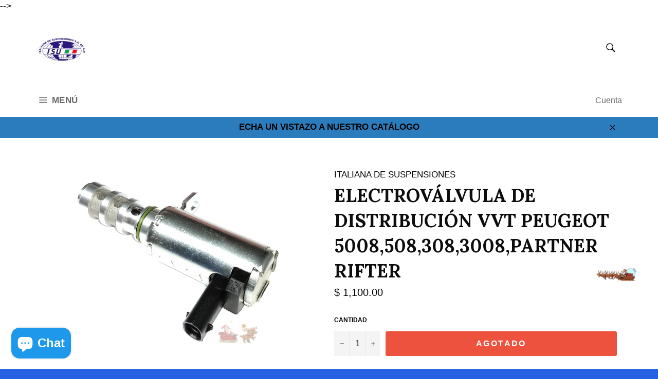

--- FILE ---
content_type: text/html; charset=utf-8
request_url: https://www.italianadesuspensiones.com/products/electrovalvula-de-distribucion-vvt-peugeot-5008-508-308-3008-partner-rifter
body_size: 17720
content:
<!doctype html>
<!--[if IE 9]> <html class="ie9 no-js" lang="es"> <![endif]-->
<!--[if (gt IE 9)|!(IE)]><!--> <html class="no-js" lang="es"> <!--<![endif]-->
<head>

  <meta charset="utf-8">
  <meta http-equiv="X-UA-Compatible" content="IE=edge,chrome=1">
  <meta name="viewport" content="width=device-width,initial-scale=1">
  <meta name="theme-color" content="#ffffff">

  
    <link rel="shortcut icon" href="//www.italianadesuspensiones.com/cdn/shop/files/309225-MLM25393729359_022017-C_32x32.png?v=1613673085" type="image/png">
  

  <link rel="canonical" href="https://www.italianadesuspensiones.com/products/electrovalvula-de-distribucion-vvt-peugeot-5008-508-308-3008-partner-rifter">
  <title>
  ELECTROVÁLVULA DE DISTRIBUCIÓN VVT PEUGEOT 5008,508,308,3008,PARTNER R &ndash; ITALIANA DE SUSPENSIONES
  </title>

  
    <meta name="description" content="Nº de artículo: YB91007 Tipo de válvula:Válvula de control Tipo de servicio:electrohidráulico Tensión [V]:12 Estado:Nuevo NÚMERO OEMCITROËN - DS - OPEL - PEUGEOT - VAUXHALL - OE-96 750 817 80OPEL - VAUXHALL - OE-3639832TOYOTA - OE-SU001-A9195 EQUIVALENTES AUTEX: 716109CSV ELECTRONIC PARTS: CVR3104ELTA AUTOMOTIVE: EE081">
  

  <!-- /snippets/social-meta-tags.liquid -->




<meta property="og:site_name" content="ITALIANA DE SUSPENSIONES">
<meta property="og:url" content="https://www.italianadesuspensiones.com/products/electrovalvula-de-distribucion-vvt-peugeot-5008-508-308-3008-partner-rifter">
<meta property="og:title" content="ELECTROVÁLVULA DE DISTRIBUCIÓN VVT PEUGEOT 5008,508,308,3008,PARTNER RIFTER">
<meta property="og:type" content="product">
<meta property="og:description" content="Nº de artículo: YB91007 Tipo de válvula:Válvula de control Tipo de servicio:electrohidráulico Tensión [V]:12 Estado:Nuevo NÚMERO OEMCITROËN - DS - OPEL - PEUGEOT - VAUXHALL - OE-96 750 817 80OPEL - VAUXHALL - OE-3639832TOYOTA - OE-SU001-A9195 EQUIVALENTES AUTEX: 716109CSV ELECTRONIC PARTS: CVR3104ELTA AUTOMOTIVE: EE081">

  <meta property="og:price:amount" content="1,100.00">
  <meta property="og:price:currency" content="MXN">

<meta property="og:image" content="http://www.italianadesuspensiones.com/cdn/shop/products/YB91007_1200x1200.jpg?v=1620274924">
<meta property="og:image:secure_url" content="https://www.italianadesuspensiones.com/cdn/shop/products/YB91007_1200x1200.jpg?v=1620274924">


<meta name="twitter:card" content="summary_large_image">
<meta name="twitter:title" content="ELECTROVÁLVULA DE DISTRIBUCIÓN VVT PEUGEOT 5008,508,308,3008,PARTNER RIFTER">
<meta name="twitter:description" content="Nº de artículo: YB91007 Tipo de válvula:Válvula de control Tipo de servicio:electrohidráulico Tensión [V]:12 Estado:Nuevo NÚMERO OEMCITROËN - DS - OPEL - PEUGEOT - VAUXHALL - OE-96 750 817 80OPEL - VAUXHALL - OE-3639832TOYOTA - OE-SU001-A9195 EQUIVALENTES AUTEX: 716109CSV ELECTRONIC PARTS: CVR3104ELTA AUTOMOTIVE: EE081">


  <script>
    document.documentElement.className = document.documentElement.className.replace('no-js', 'js');
  </script>

  <link href="//www.italianadesuspensiones.com/cdn/shop/t/2/assets/theme.scss.css?v=2979304751520233481740208235" rel="stylesheet" type="text/css" media="all" />
  

  
    
    
    <link href="//fonts.googleapis.com/css?family=Lora:400,700" rel="stylesheet" type="text/css" media="all" />
  


<!--
  <!--<script>
    window.theme = window.theme || {};

    theme.strings = {
      stockAvailable: "1 restantes",
      addToCart: ".",
      soldOut: "Agotado",
      unavailable: "No disponible",
      noStockAvailable: "El artículo no se pudo agregar al carrito porque no hay suficientes unidades disponibles.",
      willNotShipUntil: "Será enviado después [date]",
      willBeInStockAfter: "Estará disponible después [date]",
      totalCartDiscount: "Está ahorrando [savings]",
      addressError: "No se puede encontrar esa dirección",
      addressNoResults: "No results for that address",
      addressQueryLimit: "Se ha excedido el límite de uso de la API de Google . Considere la posibilidad de actualizar a un \u003ca href=\"https:\/\/developers.google.com\/maps\/premium\/usage-limits\"\u003ePlan Premium\u003c\/a\u003e.",
      authError: "Hubo un problema de autenticación con su cuenta de Google Maps API."
    };
</script>--!>
-->
  <!--[if (gt IE 9)|!(IE)]><!--><script src="//www.italianadesuspensiones.com/cdn/shop/t/2/assets/lazysizes.min.js?v=56045284683979784691524328031" async="async"></script><!--<![endif]-->
  <!--[if lte IE 9]><script src="//www.italianadesuspensiones.com/cdn/shop/t/2/assets/lazysizes.min.js?v=56045284683979784691524328031"></script><![endif]-->

  

  <!--[if (gt IE 9)|!(IE)]><!--><script src="//www.italianadesuspensiones.com/cdn/shop/t/2/assets/vendor.js?v=39418018684300761971524328032" defer="defer"></script><!--<![endif]-->
  <!--[if lt IE 9]><script src="//www.italianadesuspensiones.com/cdn/shop/t/2/assets/vendor.js?v=39418018684300761971524328032"></script><![endif]-->

  
    <script>
      window.theme = window.theme || {};
      theme.moneyFormat = "$ {{amount}}";
    </script>
  

  <!--[if (gt IE 9)|!(IE)]><!--><script src="//www.italianadesuspensiones.com/cdn/shop/t/2/assets/theme.js?v=31375712445608960711527169041" defer="defer"></script><!--<![endif]-->
  <!--[if lte IE 9]><script src="//www.italianadesuspensiones.com/cdn/shop/t/2/assets/theme.js?v=31375712445608960711527169041"></script><![endif]-->

  <script>window.performance && window.performance.mark && window.performance.mark('shopify.content_for_header.start');</script><meta name="google-site-verification" content="0eFzztcJDDh-oXkEmilC-EQnqaVBJ49Ht_bMxzOlvvk">
<meta name="facebook-domain-verification" content="2kvn2abcarwafpc13h3octr6l8agag">
<meta name="facebook-domain-verification" content="5n4pfza8z8dsupnfbz4e8dhxcncle6">
<meta id="shopify-digital-wallet" name="shopify-digital-wallet" content="/563314745/digital_wallets/dialog">
<link rel="alternate" type="application/json+oembed" href="https://www.italianadesuspensiones.com/products/electrovalvula-de-distribucion-vvt-peugeot-5008-508-308-3008-partner-rifter.oembed">
<script async="async" src="/checkouts/internal/preloads.js?locale=es-MX"></script>
<script id="shopify-features" type="application/json">{"accessToken":"62f65480fb5740228184be74b2be630a","betas":["rich-media-storefront-analytics"],"domain":"www.italianadesuspensiones.com","predictiveSearch":true,"shopId":563314745,"locale":"es"}</script>
<script>var Shopify = Shopify || {};
Shopify.shop = "italiana-de-suspensiones.myshopify.com";
Shopify.locale = "es";
Shopify.currency = {"active":"MXN","rate":"1.0"};
Shopify.country = "MX";
Shopify.theme = {"name":"Venture","id":14594146361,"schema_name":"Venture","schema_version":"4.3.1","theme_store_id":775,"role":"main"};
Shopify.theme.handle = "null";
Shopify.theme.style = {"id":null,"handle":null};
Shopify.cdnHost = "www.italianadesuspensiones.com/cdn";
Shopify.routes = Shopify.routes || {};
Shopify.routes.root = "/";</script>
<script type="module">!function(o){(o.Shopify=o.Shopify||{}).modules=!0}(window);</script>
<script>!function(o){function n(){var o=[];function n(){o.push(Array.prototype.slice.apply(arguments))}return n.q=o,n}var t=o.Shopify=o.Shopify||{};t.loadFeatures=n(),t.autoloadFeatures=n()}(window);</script>
<script id="shop-js-analytics" type="application/json">{"pageType":"product"}</script>
<script defer="defer" async type="module" src="//www.italianadesuspensiones.com/cdn/shopifycloud/shop-js/modules/v2/client.init-shop-cart-sync_DaR8I8JV.es.esm.js"></script>
<script defer="defer" async type="module" src="//www.italianadesuspensiones.com/cdn/shopifycloud/shop-js/modules/v2/chunk.common_CvUpgQgQ.esm.js"></script>
<script type="module">
  await import("//www.italianadesuspensiones.com/cdn/shopifycloud/shop-js/modules/v2/client.init-shop-cart-sync_DaR8I8JV.es.esm.js");
await import("//www.italianadesuspensiones.com/cdn/shopifycloud/shop-js/modules/v2/chunk.common_CvUpgQgQ.esm.js");

  window.Shopify.SignInWithShop?.initShopCartSync?.({"fedCMEnabled":true,"windoidEnabled":true});

</script>
<script>(function() {
  var isLoaded = false;
  function asyncLoad() {
    if (isLoaded) return;
    isLoaded = true;
    var urls = ["https:\/\/cdn.shopify.com\/s\/files\/1\/0683\/1371\/0892\/files\/splmn-shopify-prod-August-31.min.js?v=1693985059\u0026shop=italiana-de-suspensiones.myshopify.com","https:\/\/cdn.shopify.com\/s\/files\/1\/0033\/3538\/9233\/files\/pushdaddy_v75_test.js?shop=italiana-de-suspensiones.myshopify.com","https:\/\/cdn.shopify.com\/s\/files\/1\/0033\/3538\/9233\/files\/pushdaddy_a4.js?shop=italiana-de-suspensiones.myshopify.com","https:\/\/cdn.hextom.com\/js\/freeshippingbar.js?shop=italiana-de-suspensiones.myshopify.com","https:\/\/cdn.adscale.com\/static\/ecom_js\/italiana-de-suspensiones\/add_item_to_cart.js?ver=20251124\u0026shop=italiana-de-suspensiones.myshopify.com"];
    for (var i = 0; i < urls.length; i++) {
      var s = document.createElement('script');
      s.type = 'text/javascript';
      s.async = true;
      s.src = urls[i];
      var x = document.getElementsByTagName('script')[0];
      x.parentNode.insertBefore(s, x);
    }
  };
  if(window.attachEvent) {
    window.attachEvent('onload', asyncLoad);
  } else {
    window.addEventListener('load', asyncLoad, false);
  }
})();</script>
<script id="__st">var __st={"a":563314745,"offset":-21600,"reqid":"c650fa55-bcce-41b5-aa96-717d6cc4de71-1764001031","pageurl":"www.italianadesuspensiones.com\/products\/electrovalvula-de-distribucion-vvt-peugeot-5008-508-308-3008-partner-rifter","u":"59e015569813","p":"product","rtyp":"product","rid":6722860515484};</script>
<script>window.ShopifyPaypalV4VisibilityTracking = true;</script>
<script id="captcha-bootstrap">!function(){'use strict';const t='contact',e='account',n='new_comment',o=[[t,t],['blogs',n],['comments',n],[t,'customer']],c=[[e,'customer_login'],[e,'guest_login'],[e,'recover_customer_password'],[e,'create_customer']],r=t=>t.map((([t,e])=>`form[action*='/${t}']:not([data-nocaptcha='true']) input[name='form_type'][value='${e}']`)).join(','),a=t=>()=>t?[...document.querySelectorAll(t)].map((t=>t.form)):[];function s(){const t=[...o],e=r(t);return a(e)}const i='password',u='form_key',d=['recaptcha-v3-token','g-recaptcha-response','h-captcha-response',i],f=()=>{try{return window.sessionStorage}catch{return}},m='__shopify_v',_=t=>t.elements[u];function p(t,e,n=!1){try{const o=window.sessionStorage,c=JSON.parse(o.getItem(e)),{data:r}=function(t){const{data:e,action:n}=t;return t[m]||n?{data:e,action:n}:{data:t,action:n}}(c);for(const[e,n]of Object.entries(r))t.elements[e]&&(t.elements[e].value=n);n&&o.removeItem(e)}catch(o){console.error('form repopulation failed',{error:o})}}const l='form_type',E='cptcha';function T(t){t.dataset[E]=!0}const w=window,h=w.document,L='Shopify',v='ce_forms',y='captcha';let A=!1;((t,e)=>{const n=(g='f06e6c50-85a8-45c8-87d0-21a2b65856fe',I='https://cdn.shopify.com/shopifycloud/storefront-forms-hcaptcha/ce_storefront_forms_captcha_hcaptcha.v1.5.2.iife.js',D={infoText:'Protegido por hCaptcha',privacyText:'Privacidad',termsText:'Términos'},(t,e,n)=>{const o=w[L][v],c=o.bindForm;if(c)return c(t,g,e,D).then(n);var r;o.q.push([[t,g,e,D],n]),r=I,A||(h.body.append(Object.assign(h.createElement('script'),{id:'captcha-provider',async:!0,src:r})),A=!0)});var g,I,D;w[L]=w[L]||{},w[L][v]=w[L][v]||{},w[L][v].q=[],w[L][y]=w[L][y]||{},w[L][y].protect=function(t,e){n(t,void 0,e),T(t)},Object.freeze(w[L][y]),function(t,e,n,w,h,L){const[v,y,A,g]=function(t,e,n){const i=e?o:[],u=t?c:[],d=[...i,...u],f=r(d),m=r(i),_=r(d.filter((([t,e])=>n.includes(e))));return[a(f),a(m),a(_),s()]}(w,h,L),I=t=>{const e=t.target;return e instanceof HTMLFormElement?e:e&&e.form},D=t=>v().includes(t);t.addEventListener('submit',(t=>{const e=I(t);if(!e)return;const n=D(e)&&!e.dataset.hcaptchaBound&&!e.dataset.recaptchaBound,o=_(e),c=g().includes(e)&&(!o||!o.value);(n||c)&&t.preventDefault(),c&&!n&&(function(t){try{if(!f())return;!function(t){const e=f();if(!e)return;const n=_(t);if(!n)return;const o=n.value;o&&e.removeItem(o)}(t);const e=Array.from(Array(32),(()=>Math.random().toString(36)[2])).join('');!function(t,e){_(t)||t.append(Object.assign(document.createElement('input'),{type:'hidden',name:u})),t.elements[u].value=e}(t,e),function(t,e){const n=f();if(!n)return;const o=[...t.querySelectorAll(`input[type='${i}']`)].map((({name:t})=>t)),c=[...d,...o],r={};for(const[a,s]of new FormData(t).entries())c.includes(a)||(r[a]=s);n.setItem(e,JSON.stringify({[m]:1,action:t.action,data:r}))}(t,e)}catch(e){console.error('failed to persist form',e)}}(e),e.submit())}));const S=(t,e)=>{t&&!t.dataset[E]&&(n(t,e.some((e=>e===t))),T(t))};for(const o of['focusin','change'])t.addEventListener(o,(t=>{const e=I(t);D(e)&&S(e,y())}));const B=e.get('form_key'),M=e.get(l),P=B&&M;t.addEventListener('DOMContentLoaded',(()=>{const t=y();if(P)for(const e of t)e.elements[l].value===M&&p(e,B);[...new Set([...A(),...v().filter((t=>'true'===t.dataset.shopifyCaptcha))])].forEach((e=>S(e,t)))}))}(h,new URLSearchParams(w.location.search),n,t,e,['guest_login'])})(!0,!0)}();</script>
<script integrity="sha256-52AcMU7V7pcBOXWImdc/TAGTFKeNjmkeM1Pvks/DTgc=" data-source-attribution="shopify.loadfeatures" defer="defer" src="//www.italianadesuspensiones.com/cdn/shopifycloud/storefront/assets/storefront/load_feature-81c60534.js" crossorigin="anonymous"></script>
<script data-source-attribution="shopify.dynamic_checkout.dynamic.init">var Shopify=Shopify||{};Shopify.PaymentButton=Shopify.PaymentButton||{isStorefrontPortableWallets:!0,init:function(){window.Shopify.PaymentButton.init=function(){};var t=document.createElement("script");t.src="https://www.italianadesuspensiones.com/cdn/shopifycloud/portable-wallets/latest/portable-wallets.es.js",t.type="module",document.head.appendChild(t)}};
</script>
<script data-source-attribution="shopify.dynamic_checkout.buyer_consent">
  function portableWalletsHideBuyerConsent(e){var t=document.getElementById("shopify-buyer-consent"),n=document.getElementById("shopify-subscription-policy-button");t&&n&&(t.classList.add("hidden"),t.setAttribute("aria-hidden","true"),n.removeEventListener("click",e))}function portableWalletsShowBuyerConsent(e){var t=document.getElementById("shopify-buyer-consent"),n=document.getElementById("shopify-subscription-policy-button");t&&n&&(t.classList.remove("hidden"),t.removeAttribute("aria-hidden"),n.addEventListener("click",e))}window.Shopify?.PaymentButton&&(window.Shopify.PaymentButton.hideBuyerConsent=portableWalletsHideBuyerConsent,window.Shopify.PaymentButton.showBuyerConsent=portableWalletsShowBuyerConsent);
</script>
<script data-source-attribution="shopify.dynamic_checkout.cart.bootstrap">document.addEventListener("DOMContentLoaded",(function(){function t(){return document.querySelector("shopify-accelerated-checkout-cart, shopify-accelerated-checkout")}if(t())Shopify.PaymentButton.init();else{new MutationObserver((function(e,n){t()&&(Shopify.PaymentButton.init(),n.disconnect())})).observe(document.body,{childList:!0,subtree:!0})}}));
</script>

<script>window.performance && window.performance.mark && window.performance.mark('shopify.content_for_header.end');</script>

	
<script src="https://cdn.shopify.com/extensions/7bc9bb47-adfa-4267-963e-cadee5096caf/inbox-1252/assets/inbox-chat-loader.js" type="text/javascript" defer="defer"></script>
<link href="https://monorail-edge.shopifysvc.com" rel="dns-prefetch">
<script>(function(){if ("sendBeacon" in navigator && "performance" in window) {try {var session_token_from_headers = performance.getEntriesByType('navigation')[0].serverTiming.find(x => x.name == '_s').description;} catch {var session_token_from_headers = undefined;}var session_cookie_matches = document.cookie.match(/_shopify_s=([^;]*)/);var session_token_from_cookie = session_cookie_matches && session_cookie_matches.length === 2 ? session_cookie_matches[1] : "";var session_token = session_token_from_headers || session_token_from_cookie || "";function handle_abandonment_event(e) {var entries = performance.getEntries().filter(function(entry) {return /monorail-edge.shopifysvc.com/.test(entry.name);});if (!window.abandonment_tracked && entries.length === 0) {window.abandonment_tracked = true;var currentMs = Date.now();var navigation_start = performance.timing.navigationStart;var payload = {shop_id: 563314745,url: window.location.href,navigation_start,duration: currentMs - navigation_start,session_token,page_type: "product"};window.navigator.sendBeacon("https://monorail-edge.shopifysvc.com/v1/produce", JSON.stringify({schema_id: "online_store_buyer_site_abandonment/1.1",payload: payload,metadata: {event_created_at_ms: currentMs,event_sent_at_ms: currentMs}}));}}window.addEventListener('pagehide', handle_abandonment_event);}}());</script>
<script id="web-pixels-manager-setup">(function e(e,d,r,n,o){if(void 0===o&&(o={}),!Boolean(null===(a=null===(i=window.Shopify)||void 0===i?void 0:i.analytics)||void 0===a?void 0:a.replayQueue)){var i,a;window.Shopify=window.Shopify||{};var t=window.Shopify;t.analytics=t.analytics||{};var s=t.analytics;s.replayQueue=[],s.publish=function(e,d,r){return s.replayQueue.push([e,d,r]),!0};try{self.performance.mark("wpm:start")}catch(e){}var l=function(){var e={modern:/Edge?\/(1{2}[4-9]|1[2-9]\d|[2-9]\d{2}|\d{4,})\.\d+(\.\d+|)|Firefox\/(1{2}[4-9]|1[2-9]\d|[2-9]\d{2}|\d{4,})\.\d+(\.\d+|)|Chrom(ium|e)\/(9{2}|\d{3,})\.\d+(\.\d+|)|(Maci|X1{2}).+ Version\/(15\.\d+|(1[6-9]|[2-9]\d|\d{3,})\.\d+)([,.]\d+|)( \(\w+\)|)( Mobile\/\w+|) Safari\/|Chrome.+OPR\/(9{2}|\d{3,})\.\d+\.\d+|(CPU[ +]OS|iPhone[ +]OS|CPU[ +]iPhone|CPU IPhone OS|CPU iPad OS)[ +]+(15[._]\d+|(1[6-9]|[2-9]\d|\d{3,})[._]\d+)([._]\d+|)|Android:?[ /-](13[3-9]|1[4-9]\d|[2-9]\d{2}|\d{4,})(\.\d+|)(\.\d+|)|Android.+Firefox\/(13[5-9]|1[4-9]\d|[2-9]\d{2}|\d{4,})\.\d+(\.\d+|)|Android.+Chrom(ium|e)\/(13[3-9]|1[4-9]\d|[2-9]\d{2}|\d{4,})\.\d+(\.\d+|)|SamsungBrowser\/([2-9]\d|\d{3,})\.\d+/,legacy:/Edge?\/(1[6-9]|[2-9]\d|\d{3,})\.\d+(\.\d+|)|Firefox\/(5[4-9]|[6-9]\d|\d{3,})\.\d+(\.\d+|)|Chrom(ium|e)\/(5[1-9]|[6-9]\d|\d{3,})\.\d+(\.\d+|)([\d.]+$|.*Safari\/(?![\d.]+ Edge\/[\d.]+$))|(Maci|X1{2}).+ Version\/(10\.\d+|(1[1-9]|[2-9]\d|\d{3,})\.\d+)([,.]\d+|)( \(\w+\)|)( Mobile\/\w+|) Safari\/|Chrome.+OPR\/(3[89]|[4-9]\d|\d{3,})\.\d+\.\d+|(CPU[ +]OS|iPhone[ +]OS|CPU[ +]iPhone|CPU IPhone OS|CPU iPad OS)[ +]+(10[._]\d+|(1[1-9]|[2-9]\d|\d{3,})[._]\d+)([._]\d+|)|Android:?[ /-](13[3-9]|1[4-9]\d|[2-9]\d{2}|\d{4,})(\.\d+|)(\.\d+|)|Mobile Safari.+OPR\/([89]\d|\d{3,})\.\d+\.\d+|Android.+Firefox\/(13[5-9]|1[4-9]\d|[2-9]\d{2}|\d{4,})\.\d+(\.\d+|)|Android.+Chrom(ium|e)\/(13[3-9]|1[4-9]\d|[2-9]\d{2}|\d{4,})\.\d+(\.\d+|)|Android.+(UC? ?Browser|UCWEB|U3)[ /]?(15\.([5-9]|\d{2,})|(1[6-9]|[2-9]\d|\d{3,})\.\d+)\.\d+|SamsungBrowser\/(5\.\d+|([6-9]|\d{2,})\.\d+)|Android.+MQ{2}Browser\/(14(\.(9|\d{2,})|)|(1[5-9]|[2-9]\d|\d{3,})(\.\d+|))(\.\d+|)|K[Aa][Ii]OS\/(3\.\d+|([4-9]|\d{2,})\.\d+)(\.\d+|)/},d=e.modern,r=e.legacy,n=navigator.userAgent;return n.match(d)?"modern":n.match(r)?"legacy":"unknown"}(),u="modern"===l?"modern":"legacy",c=(null!=n?n:{modern:"",legacy:""})[u],f=function(e){return[e.baseUrl,"/wpm","/b",e.hashVersion,"modern"===e.buildTarget?"m":"l",".js"].join("")}({baseUrl:d,hashVersion:r,buildTarget:u}),m=function(e){var d=e.version,r=e.bundleTarget,n=e.surface,o=e.pageUrl,i=e.monorailEndpoint;return{emit:function(e){var a=e.status,t=e.errorMsg,s=(new Date).getTime(),l=JSON.stringify({metadata:{event_sent_at_ms:s},events:[{schema_id:"web_pixels_manager_load/3.1",payload:{version:d,bundle_target:r,page_url:o,status:a,surface:n,error_msg:t},metadata:{event_created_at_ms:s}}]});if(!i)return console&&console.warn&&console.warn("[Web Pixels Manager] No Monorail endpoint provided, skipping logging."),!1;try{return self.navigator.sendBeacon.bind(self.navigator)(i,l)}catch(e){}var u=new XMLHttpRequest;try{return u.open("POST",i,!0),u.setRequestHeader("Content-Type","text/plain"),u.send(l),!0}catch(e){return console&&console.warn&&console.warn("[Web Pixels Manager] Got an unhandled error while logging to Monorail."),!1}}}}({version:r,bundleTarget:l,surface:e.surface,pageUrl:self.location.href,monorailEndpoint:e.monorailEndpoint});try{o.browserTarget=l,function(e){var d=e.src,r=e.async,n=void 0===r||r,o=e.onload,i=e.onerror,a=e.sri,t=e.scriptDataAttributes,s=void 0===t?{}:t,l=document.createElement("script"),u=document.querySelector("head"),c=document.querySelector("body");if(l.async=n,l.src=d,a&&(l.integrity=a,l.crossOrigin="anonymous"),s)for(var f in s)if(Object.prototype.hasOwnProperty.call(s,f))try{l.dataset[f]=s[f]}catch(e){}if(o&&l.addEventListener("load",o),i&&l.addEventListener("error",i),u)u.appendChild(l);else{if(!c)throw new Error("Did not find a head or body element to append the script");c.appendChild(l)}}({src:f,async:!0,onload:function(){if(!function(){var e,d;return Boolean(null===(d=null===(e=window.Shopify)||void 0===e?void 0:e.analytics)||void 0===d?void 0:d.initialized)}()){var d=window.webPixelsManager.init(e)||void 0;if(d){var r=window.Shopify.analytics;r.replayQueue.forEach((function(e){var r=e[0],n=e[1],o=e[2];d.publishCustomEvent(r,n,o)})),r.replayQueue=[],r.publish=d.publishCustomEvent,r.visitor=d.visitor,r.initialized=!0}}},onerror:function(){return m.emit({status:"failed",errorMsg:"".concat(f," has failed to load")})},sri:function(e){var d=/^sha384-[A-Za-z0-9+/=]+$/;return"string"==typeof e&&d.test(e)}(c)?c:"",scriptDataAttributes:o}),m.emit({status:"loading"})}catch(e){m.emit({status:"failed",errorMsg:(null==e?void 0:e.message)||"Unknown error"})}}})({shopId: 563314745,storefrontBaseUrl: "https://www.italianadesuspensiones.com",extensionsBaseUrl: "https://extensions.shopifycdn.com/cdn/shopifycloud/web-pixels-manager",monorailEndpoint: "https://monorail-edge.shopifysvc.com/unstable/produce_batch",surface: "storefront-renderer",enabledBetaFlags: ["2dca8a86"],webPixelsConfigList: [{"id":"1059062014","configuration":"{\"accountID\":\"AdScaleWepPixel\",\"adscaleShopHost\":\"italiana-de-suspensiones\"}","eventPayloadVersion":"v1","runtimeContext":"STRICT","scriptVersion":"bb7d4e376056952c1b8d587666f0fa80","type":"APP","apiClientId":1807201,"privacyPurposes":["ANALYTICS","MARKETING","SALE_OF_DATA"],"dataSharingAdjustments":{"protectedCustomerApprovalScopes":["read_customer_address","read_customer_email","read_customer_name","read_customer_personal_data","read_customer_phone"]}},{"id":"501907710","configuration":"{\"config\":\"{\\\"pixel_id\\\":\\\"GT-KDZR7PZ\\\",\\\"target_country\\\":\\\"MX\\\",\\\"gtag_events\\\":[{\\\"type\\\":\\\"purchase\\\",\\\"action_label\\\":\\\"MC-0F06Y7E3D4\\\"},{\\\"type\\\":\\\"page_view\\\",\\\"action_label\\\":\\\"MC-0F06Y7E3D4\\\"},{\\\"type\\\":\\\"view_item\\\",\\\"action_label\\\":\\\"MC-0F06Y7E3D4\\\"}],\\\"enable_monitoring_mode\\\":false}\"}","eventPayloadVersion":"v1","runtimeContext":"OPEN","scriptVersion":"b2a88bafab3e21179ed38636efcd8a93","type":"APP","apiClientId":1780363,"privacyPurposes":[],"dataSharingAdjustments":{"protectedCustomerApprovalScopes":["read_customer_address","read_customer_email","read_customer_name","read_customer_personal_data","read_customer_phone"]}},{"id":"144900350","configuration":"{\"pixel_id\":\"806657020715502\",\"pixel_type\":\"facebook_pixel\",\"metaapp_system_user_token\":\"-\"}","eventPayloadVersion":"v1","runtimeContext":"OPEN","scriptVersion":"ca16bc87fe92b6042fbaa3acc2fbdaa6","type":"APP","apiClientId":2329312,"privacyPurposes":["ANALYTICS","MARKETING","SALE_OF_DATA"],"dataSharingAdjustments":{"protectedCustomerApprovalScopes":["read_customer_address","read_customer_email","read_customer_name","read_customer_personal_data","read_customer_phone"]}},{"id":"shopify-app-pixel","configuration":"{}","eventPayloadVersion":"v1","runtimeContext":"STRICT","scriptVersion":"0450","apiClientId":"shopify-pixel","type":"APP","privacyPurposes":["ANALYTICS","MARKETING"]},{"id":"shopify-custom-pixel","eventPayloadVersion":"v1","runtimeContext":"LAX","scriptVersion":"0450","apiClientId":"shopify-pixel","type":"CUSTOM","privacyPurposes":["ANALYTICS","MARKETING"]}],isMerchantRequest: false,initData: {"shop":{"name":"ITALIANA DE SUSPENSIONES","paymentSettings":{"currencyCode":"MXN"},"myshopifyDomain":"italiana-de-suspensiones.myshopify.com","countryCode":"MX","storefrontUrl":"https:\/\/www.italianadesuspensiones.com"},"customer":null,"cart":null,"checkout":null,"productVariants":[{"price":{"amount":1100.0,"currencyCode":"MXN"},"product":{"title":"ELECTROVÁLVULA DE DISTRIBUCIÓN VVT PEUGEOT 5008,508,308,3008,PARTNER RIFTER","vendor":"ITALIANA DE SUSPENSIONES","id":"6722860515484","untranslatedTitle":"ELECTROVÁLVULA DE DISTRIBUCIÓN VVT PEUGEOT 5008,508,308,3008,PARTNER RIFTER","url":"\/products\/electrovalvula-de-distribucion-vvt-peugeot-5008-508-308-3008-partner-rifter","type":"Motor"},"id":"39842001617052","image":{"src":"\/\/www.italianadesuspensiones.com\/cdn\/shop\/products\/YB91007.jpg?v=1620274924"},"sku":"YB91007","title":"Default Title","untranslatedTitle":"Default Title"}],"purchasingCompany":null},},"https://www.italianadesuspensiones.com/cdn","ae1676cfwd2530674p4253c800m34e853cb",{"modern":"","legacy":""},{"shopId":"563314745","storefrontBaseUrl":"https:\/\/www.italianadesuspensiones.com","extensionBaseUrl":"https:\/\/extensions.shopifycdn.com\/cdn\/shopifycloud\/web-pixels-manager","surface":"storefront-renderer","enabledBetaFlags":"[\"2dca8a86\"]","isMerchantRequest":"false","hashVersion":"ae1676cfwd2530674p4253c800m34e853cb","publish":"custom","events":"[[\"page_viewed\",{}],[\"product_viewed\",{\"productVariant\":{\"price\":{\"amount\":1100.0,\"currencyCode\":\"MXN\"},\"product\":{\"title\":\"ELECTROVÁLVULA DE DISTRIBUCIÓN VVT PEUGEOT 5008,508,308,3008,PARTNER RIFTER\",\"vendor\":\"ITALIANA DE SUSPENSIONES\",\"id\":\"6722860515484\",\"untranslatedTitle\":\"ELECTROVÁLVULA DE DISTRIBUCIÓN VVT PEUGEOT 5008,508,308,3008,PARTNER RIFTER\",\"url\":\"\/products\/electrovalvula-de-distribucion-vvt-peugeot-5008-508-308-3008-partner-rifter\",\"type\":\"Motor\"},\"id\":\"39842001617052\",\"image\":{\"src\":\"\/\/www.italianadesuspensiones.com\/cdn\/shop\/products\/YB91007.jpg?v=1620274924\"},\"sku\":\"YB91007\",\"title\":\"Default Title\",\"untranslatedTitle\":\"Default Title\"}}]]"});</script><script>
  window.ShopifyAnalytics = window.ShopifyAnalytics || {};
  window.ShopifyAnalytics.meta = window.ShopifyAnalytics.meta || {};
  window.ShopifyAnalytics.meta.currency = 'MXN';
  var meta = {"product":{"id":6722860515484,"gid":"gid:\/\/shopify\/Product\/6722860515484","vendor":"ITALIANA DE SUSPENSIONES","type":"Motor","variants":[{"id":39842001617052,"price":110000,"name":"ELECTROVÁLVULA DE DISTRIBUCIÓN VVT PEUGEOT 5008,508,308,3008,PARTNER RIFTER","public_title":null,"sku":"YB91007"}],"remote":false},"page":{"pageType":"product","resourceType":"product","resourceId":6722860515484}};
  for (var attr in meta) {
    window.ShopifyAnalytics.meta[attr] = meta[attr];
  }
</script>
<script class="analytics">
  (function () {
    var customDocumentWrite = function(content) {
      var jquery = null;

      if (window.jQuery) {
        jquery = window.jQuery;
      } else if (window.Checkout && window.Checkout.$) {
        jquery = window.Checkout.$;
      }

      if (jquery) {
        jquery('body').append(content);
      }
    };

    var hasLoggedConversion = function(token) {
      if (token) {
        return document.cookie.indexOf('loggedConversion=' + token) !== -1;
      }
      return false;
    }

    var setCookieIfConversion = function(token) {
      if (token) {
        var twoMonthsFromNow = new Date(Date.now());
        twoMonthsFromNow.setMonth(twoMonthsFromNow.getMonth() + 2);

        document.cookie = 'loggedConversion=' + token + '; expires=' + twoMonthsFromNow;
      }
    }

    var trekkie = window.ShopifyAnalytics.lib = window.trekkie = window.trekkie || [];
    if (trekkie.integrations) {
      return;
    }
    trekkie.methods = [
      'identify',
      'page',
      'ready',
      'track',
      'trackForm',
      'trackLink'
    ];
    trekkie.factory = function(method) {
      return function() {
        var args = Array.prototype.slice.call(arguments);
        args.unshift(method);
        trekkie.push(args);
        return trekkie;
      };
    };
    for (var i = 0; i < trekkie.methods.length; i++) {
      var key = trekkie.methods[i];
      trekkie[key] = trekkie.factory(key);
    }
    trekkie.load = function(config) {
      trekkie.config = config || {};
      trekkie.config.initialDocumentCookie = document.cookie;
      var first = document.getElementsByTagName('script')[0];
      var script = document.createElement('script');
      script.type = 'text/javascript';
      script.onerror = function(e) {
        var scriptFallback = document.createElement('script');
        scriptFallback.type = 'text/javascript';
        scriptFallback.onerror = function(error) {
                var Monorail = {
      produce: function produce(monorailDomain, schemaId, payload) {
        var currentMs = new Date().getTime();
        var event = {
          schema_id: schemaId,
          payload: payload,
          metadata: {
            event_created_at_ms: currentMs,
            event_sent_at_ms: currentMs
          }
        };
        return Monorail.sendRequest("https://" + monorailDomain + "/v1/produce", JSON.stringify(event));
      },
      sendRequest: function sendRequest(endpointUrl, payload) {
        // Try the sendBeacon API
        if (window && window.navigator && typeof window.navigator.sendBeacon === 'function' && typeof window.Blob === 'function' && !Monorail.isIos12()) {
          var blobData = new window.Blob([payload], {
            type: 'text/plain'
          });

          if (window.navigator.sendBeacon(endpointUrl, blobData)) {
            return true;
          } // sendBeacon was not successful

        } // XHR beacon

        var xhr = new XMLHttpRequest();

        try {
          xhr.open('POST', endpointUrl);
          xhr.setRequestHeader('Content-Type', 'text/plain');
          xhr.send(payload);
        } catch (e) {
          console.log(e);
        }

        return false;
      },
      isIos12: function isIos12() {
        return window.navigator.userAgent.lastIndexOf('iPhone; CPU iPhone OS 12_') !== -1 || window.navigator.userAgent.lastIndexOf('iPad; CPU OS 12_') !== -1;
      }
    };
    Monorail.produce('monorail-edge.shopifysvc.com',
      'trekkie_storefront_load_errors/1.1',
      {shop_id: 563314745,
      theme_id: 14594146361,
      app_name: "storefront",
      context_url: window.location.href,
      source_url: "//www.italianadesuspensiones.com/cdn/s/trekkie.storefront.3c703df509f0f96f3237c9daa54e2777acf1a1dd.min.js"});

        };
        scriptFallback.async = true;
        scriptFallback.src = '//www.italianadesuspensiones.com/cdn/s/trekkie.storefront.3c703df509f0f96f3237c9daa54e2777acf1a1dd.min.js';
        first.parentNode.insertBefore(scriptFallback, first);
      };
      script.async = true;
      script.src = '//www.italianadesuspensiones.com/cdn/s/trekkie.storefront.3c703df509f0f96f3237c9daa54e2777acf1a1dd.min.js';
      first.parentNode.insertBefore(script, first);
    };
    trekkie.load(
      {"Trekkie":{"appName":"storefront","development":false,"defaultAttributes":{"shopId":563314745,"isMerchantRequest":null,"themeId":14594146361,"themeCityHash":"3827979134458010452","contentLanguage":"es","currency":"MXN","eventMetadataId":"16cd7a8f-f7e2-4e1a-8c46-9a2f6a67f99b"},"isServerSideCookieWritingEnabled":true,"monorailRegion":"shop_domain","enabledBetaFlags":["f0df213a"]},"Session Attribution":{},"S2S":{"facebookCapiEnabled":true,"source":"trekkie-storefront-renderer","apiClientId":580111}}
    );

    var loaded = false;
    trekkie.ready(function() {
      if (loaded) return;
      loaded = true;

      window.ShopifyAnalytics.lib = window.trekkie;

      var originalDocumentWrite = document.write;
      document.write = customDocumentWrite;
      try { window.ShopifyAnalytics.merchantGoogleAnalytics.call(this); } catch(error) {};
      document.write = originalDocumentWrite;

      window.ShopifyAnalytics.lib.page(null,{"pageType":"product","resourceType":"product","resourceId":6722860515484,"shopifyEmitted":true});

      var match = window.location.pathname.match(/checkouts\/(.+)\/(thank_you|post_purchase)/)
      var token = match? match[1]: undefined;
      if (!hasLoggedConversion(token)) {
        setCookieIfConversion(token);
        window.ShopifyAnalytics.lib.track("Viewed Product",{"currency":"MXN","variantId":39842001617052,"productId":6722860515484,"productGid":"gid:\/\/shopify\/Product\/6722860515484","name":"ELECTROVÁLVULA DE DISTRIBUCIÓN VVT PEUGEOT 5008,508,308,3008,PARTNER RIFTER","price":"1100.00","sku":"YB91007","brand":"ITALIANA DE SUSPENSIONES","variant":null,"category":"Motor","nonInteraction":true,"remote":false},undefined,undefined,{"shopifyEmitted":true});
      window.ShopifyAnalytics.lib.track("monorail:\/\/trekkie_storefront_viewed_product\/1.1",{"currency":"MXN","variantId":39842001617052,"productId":6722860515484,"productGid":"gid:\/\/shopify\/Product\/6722860515484","name":"ELECTROVÁLVULA DE DISTRIBUCIÓN VVT PEUGEOT 5008,508,308,3008,PARTNER RIFTER","price":"1100.00","sku":"YB91007","brand":"ITALIANA DE SUSPENSIONES","variant":null,"category":"Motor","nonInteraction":true,"remote":false,"referer":"https:\/\/www.italianadesuspensiones.com\/products\/electrovalvula-de-distribucion-vvt-peugeot-5008-508-308-3008-partner-rifter"});
      }
    });


        var eventsListenerScript = document.createElement('script');
        eventsListenerScript.async = true;
        eventsListenerScript.src = "//www.italianadesuspensiones.com/cdn/shopifycloud/storefront/assets/shop_events_listener-3da45d37.js";
        document.getElementsByTagName('head')[0].appendChild(eventsListenerScript);

})();</script>
<script
  defer
  src="https://www.italianadesuspensiones.com/cdn/shopifycloud/perf-kit/shopify-perf-kit-2.1.2.min.js"
  data-application="storefront-renderer"
  data-shop-id="563314745"
  data-render-region="gcp-us-central1"
  data-page-type="product"
  data-theme-instance-id="14594146361"
  data-theme-name="Venture"
  data-theme-version="4.3.1"
  data-monorail-region="shop_domain"
  data-resource-timing-sampling-rate="10"
  data-shs="true"
  data-shs-beacon="true"
  data-shs-export-with-fetch="true"
  data-shs-logs-sample-rate="1"
></script>
</head>

<body class="template-product" >

  <a class="in-page-link visually-hidden skip-link" href="#MainContent">
    Ir directamente al contenido
  </a>

  <div id="shopify-section-header" class="shopify-section"><style>
.site-header__logo img {
  max-width: ¡COMPRA DE MANERA FACIL Y SEGURA! !px;
}
</style>

<div id="NavDrawer" class="drawer drawer--left">
  <div class="drawer__inner">
    <form action="/search" method="get" class="drawer__search" role="search">
      <input type="search" name="q" placeholder="Buscar" aria-label="Buscar" class="drawer__search-input">

      <button type="submit" class="text-link drawer__search-submit">
        <svg aria-hidden="true" focusable="false" role="presentation" class="icon icon-search" viewBox="0 0 32 32"><path fill="#444" d="M21.839 18.771a10.012 10.012 0 0 0 1.57-5.39c0-5.548-4.493-10.048-10.034-10.048-5.548 0-10.041 4.499-10.041 10.048s4.493 10.048 10.034 10.048c2.012 0 3.886-.594 5.456-1.61l.455-.317 7.165 7.165 2.223-2.263-7.158-7.165.33-.468zM18.995 7.767c1.498 1.498 2.322 3.49 2.322 5.608s-.825 4.11-2.322 5.608c-1.498 1.498-3.49 2.322-5.608 2.322s-4.11-.825-5.608-2.322c-1.498-1.498-2.322-3.49-2.322-5.608s.825-4.11 2.322-5.608c1.498-1.498 3.49-2.322 5.608-2.322s4.11.825 5.608 2.322z"/></svg>
        <span class="icon__fallback-text">Buscar</span>
      </button>
    </form>
    <ul class="drawer__nav">
      
        

        
          <li class="drawer__nav-item">
            <a href="/" 
              class="drawer__nav-link drawer__nav-link--top-level"
              
            >
              Inicio
            </a>
          </li>
        
      
        

        
          <li class="drawer__nav-item">
            <a href="/pages/copy-of-te-interesa-mayoreo-contactanos" 
              class="drawer__nav-link drawer__nav-link--top-level"
              
            >
              Nosotros
            </a>
          </li>
        
      
        

        
          <li class="drawer__nav-item">
            <a href="/pages/contacto-1" 
              class="drawer__nav-link drawer__nav-link--top-level"
              
            >
              Mayoreo
            </a>
          </li>
        
      
        

        
          <li class="drawer__nav-item">
            <a href="/collections" 
              class="drawer__nav-link drawer__nav-link--top-level"
              
            >
              Catálogo
            </a>
          </li>
        
      
        

        
          <li class="drawer__nav-item">
            <a href="/pages/comprar-un-producto" 
              class="drawer__nav-link drawer__nav-link--top-level"
              
            >
              Comprar 
            </a>
          </li>
        
      
        

        
          <li class="drawer__nav-item">
            <a href="/pages/expo-2019" 
              class="drawer__nav-link drawer__nav-link--top-level"
              
            >
              Envio, devolución y garantia
            </a>
          </li>
        
      

      
        
          <li class="drawer__nav-item">
            <a href="/account/login" class="drawer__nav-link drawer__nav-link--top-level">
              Cuenta
            </a>
          </li>
        
      
    </ul>
  </div>
</div>

<header class="site-header page-element is-moved-by-drawer" role="banner" data-section-id="header" data-section-type="header">
  <div class="site-header__upper page-width">
    <div class="grid grid--table">
      <div class="grid__item small--one-quarter medium-up--hide">
        <button type="button" class="text-link site-header__link js-drawer-open-left">
          <span class="site-header__menu-toggle--open">
            <svg aria-hidden="true" focusable="false" role="presentation" class="icon icon-hamburger" viewBox="0 0 32 32"><path fill="#444" d="M4.889 14.958h22.222v2.222H4.889v-2.222zM4.889 8.292h22.222v2.222H4.889V8.292zM4.889 21.625h22.222v2.222H4.889v-2.222z"/></svg>
          </span>
          <span class="site-header__menu-toggle--close">
            <svg aria-hidden="true" focusable="false" role="presentation" class="icon icon-close" viewBox="0 0 32 32"><path fill="#444" d="M25.313 8.55l-1.862-1.862-7.45 7.45-7.45-7.45L6.689 8.55l7.45 7.45-7.45 7.45 1.862 1.862 7.45-7.45 7.45 7.45 1.862-1.862-7.45-7.45z"/></svg>
          </span>
          <span class="icon__fallback-text">Navegación</span>
        </button>
      </div>
      <div class="grid__item small--one-half medium-up--two-thirds small--text-center">
        
          <div class="site-header__logo h1" itemscope itemtype="http://schema.org/Organization">
        
          
            
            <a href="/" itemprop="url" class="site-header__logo-link">
              <img src="//www.italianadesuspensiones.com/cdn/shop/files/Blanco_y_negro_minimalista_monograma_tipografico_logotipo_small.png?v=1663053718"
                   srcset="//www.italianadesuspensiones.com/cdn/shop/files/Blanco_y_negro_minimalista_monograma_tipografico_logotipo_small.png?v=1663053718 1x, //www.italianadesuspensiones.com/cdn/shop/files/Blanco_y_negro_minimalista_monograma_tipografico_logotipo.png?v=1663053718 2x"
                   alt="ITALIANA DE SUSPENSIONES"
                   itemprop="logo">
            </a>
          
        
          </div>
        
      </div>

      <div class="grid__item small--one-quarter medium-up--one-third text-right">
        <div id="SiteNavSearchCart">
          <form action="/search" method="get" class="site-header__search small--hide" role="search">
            
            <div class="site-header__search-inner">
              <label for="SiteNavSearch" class="visually-hidden">Buscar</label>
              <input type="search" name="q" id="SiteNavSearch" placeholder="Buscar" aria-label="Buscar" class="site-header__search-input">
            </div>

            <button type="submit" class="text-link site-header__link site-header__search-submit">
              <svg aria-hidden="true" focusable="false" role="presentation" class="icon icon-search" viewBox="0 0 32 32"><path fill="#444" d="M21.839 18.771a10.012 10.012 0 0 0 1.57-5.39c0-5.548-4.493-10.048-10.034-10.048-5.548 0-10.041 4.499-10.041 10.048s4.493 10.048 10.034 10.048c2.012 0 3.886-.594 5.456-1.61l.455-.317 7.165 7.165 2.223-2.263-7.158-7.165.33-.468zM18.995 7.767c1.498 1.498 2.322 3.49 2.322 5.608s-.825 4.11-2.322 5.608c-1.498 1.498-3.49 2.322-5.608 2.322s-4.11-.825-5.608-2.322c-1.498-1.498-2.322-3.49-2.322-5.608s.825-4.11 2.322-5.608c1.498-1.498 3.49-2.322 5.608-2.322s4.11.825 5.608 2.322z"/></svg>
              <span class="icon__fallback-text">Buscar</span>
            </button>
          </form>

          <!--a href="/cart" class="site-header__link site-header__cart">
            <svg aria-hidden="true" focusable="false" role="presentation" class="icon icon-cart" viewBox="0 0 31 32"><path d="M14.568 25.629c-1.222 0-2.111.889-2.111 2.111 0 1.111 1 2.111 2.111 2.111 1.222 0 2.111-.889 2.111-2.111s-.889-2.111-2.111-2.111zm10.22 0c-1.222 0-2.111.889-2.111 2.111 0 1.111 1 2.111 2.111 2.111 1.222 0 2.111-.889 2.111-2.111s-.889-2.111-2.111-2.111zm2.555-3.777H12.457L7.347 7.078c-.222-.333-.555-.667-1-.667H1.792c-.667 0-1.111.444-1.111 1s.444 1 1.111 1h3.777l5.11 14.885c.111.444.555.666 1 .666h15.663c.555 0 1.111-.444 1.111-1 0-.666-.555-1.111-1.111-1.111zm2.333-11.442l-18.44-1.555h-.111c-.555 0-.777.333-.667.889l3.222 9.22c.222.555.889 1 1.444 1h13.441c.555 0 1.111-.444 1.222-1l.778-7.443c.111-.555-.333-1.111-.889-1.111zm-2 7.443H15.568l-2.333-6.776 15.108 1.222-.666 5.554z"/></svg>
            <span class="icon__fallback-text">Carrito</span>
            <span class="site-header__cart-indicator hide"></span>
          </a>--!>
        </div>
      </div>
    </div>
  </div>

  <div id="StickNavWrapper">
    <div id="StickyBar" class="sticky">
      <nav class="nav-bar small--hide" role="navigation" id="StickyNav">
        <div class="page-width">
          <div class="grid grid--table">
            <div class="grid__item four-fifths" id="SiteNavParent">
              <button type="button" class="hide text-link site-nav__link site-nav__link--compressed js-drawer-open-left" id="SiteNavCompressed">
                <svg aria-hidden="true" focusable="false" role="presentation" class="icon icon-hamburger" viewBox="0 0 32 32"><path fill="#444" d="M4.889 14.958h22.222v2.222H4.889v-2.222zM4.889 8.292h22.222v2.222H4.889V8.292zM4.889 21.625h22.222v2.222H4.889v-2.222z"/></svg>
                <span class="site-nav__link-menu-label">Menú</span>
                <span class="icon__fallback-text">Navegación</span>
              </button>
              <ul class="site-nav list--inline" id="SiteNav">
                
                  

                  
                  
                  
                  

                  

                  
                  

                  
                    <li class="site-nav__item">
                      <a href="/" class="site-nav__link">
                        Inicio
                      </a>
                    </li>
                  
                
                  

                  
                  
                  
                  

                  

                  
                  

                  
                    <li class="site-nav__item">
                      <a href="/pages/copy-of-te-interesa-mayoreo-contactanos" class="site-nav__link">
                        Nosotros
                      </a>
                    </li>
                  
                
                  

                  
                  
                  
                  

                  

                  
                  

                  
                    <li class="site-nav__item">
                      <a href="/pages/contacto-1" class="site-nav__link">
                        Mayoreo
                      </a>
                    </li>
                  
                
                  

                  
                  
                  
                  

                  

                  
                  

                  
                    <li class="site-nav__item">
                      <a href="/collections" class="site-nav__link">
                        Catálogo
                      </a>
                    </li>
                  
                
                  

                  
                  
                  
                  

                  

                  
                  

                  
                    <li class="site-nav__item">
                      <a href="/pages/comprar-un-producto" class="site-nav__link">
                        Comprar 
                      </a>
                    </li>
                  
                
                  

                  
                  
                  
                  

                  

                  
                  

                  
                    <li class="site-nav__item">
                      <a href="/pages/expo-2019" class="site-nav__link">
                        Envio, devolución y garantia
                      </a>
                    </li>
                  
                
              </ul>
            </div>
            <div class="grid__item one-fifth text-right">
              <div class="sticky-only" id="StickyNavSearchCart"></div>
              
                <div class="customer-login-links sticky-hidden">
                  
                    <a href="/account/login" id="customer_login_link">Cuenta</a>
                  
                </div>
              
            </div>
          </div>
        </div>
      </nav>
      <div id="NotificationSuccess" class="notification notification--success" aria-hidden="true">
        <div class="page-width notification__inner notification__inner--has-link">
          <a href="/cart" class="notification__link">
            <span class="notification__message">¡Artículo agregado al carrito! <span>Ver carrito y finalizar</span>.</span>
          </a>
          <button type="button" class="text-link notification__close">
            <svg aria-hidden="true" focusable="false" role="presentation" class="icon icon-close" viewBox="0 0 32 32"><path fill="#444" d="M25.313 8.55l-1.862-1.862-7.45 7.45-7.45-7.45L6.689 8.55l7.45 7.45-7.45 7.45 1.862 1.862 7.45-7.45 7.45 7.45 1.862-1.862-7.45-7.45z"/></svg>
            <span class="icon__fallback-text">Cerrar</span>
          </button>
        </div>
      </div>
      <div id="NotificationError" class="notification notification--error" aria-hidden="true">
        <div class="page-width notification__inner">
          <span class="notification__message notification__message--error" aria-live="assertive" aria-atomic="true"></span>
          <button type="button" class="text-link notification__close">
            <svg aria-hidden="true" focusable="false" role="presentation" class="icon icon-close" viewBox="0 0 32 32"><path fill="#444" d="M25.313 8.55l-1.862-1.862-7.45 7.45-7.45-7.45L6.689 8.55l7.45 7.45-7.45 7.45 1.862 1.862 7.45-7.45 7.45 7.45 1.862-1.862-7.45-7.45z"/></svg>
            <span class="icon__fallback-text">Cerrar</span>
          </button>
        </div>
      </div>
    </div>
  </div>

  
    <div id="NotificationPromo" class="notification notification--promo" data-text="echa-un-vistazo-a-nuestro-catalogo">
      <div class="page-width notification__inner  notification__inner--has-link">
        
          <a href="/collections/all" class="notification__link">
            <span class="notification__message">ECHA UN VISTAZO A  NUESTRO CATÁLOGO</span>
          </a>
        
        <button type="button" class="text-link notification__close" id="NotificationPromoClose">
          <svg aria-hidden="true" focusable="false" role="presentation" class="icon icon-close" viewBox="0 0 32 32"><path fill="#444" d="M25.313 8.55l-1.862-1.862-7.45 7.45-7.45-7.45L6.689 8.55l7.45 7.45-7.45 7.45 1.862 1.862 7.45-7.45 7.45 7.45 1.862-1.862-7.45-7.45z"/></svg>
          <span class="icon__fallback-text">Cerrar</span>
        </button>
      </div>
    </div>
  
</header>


</div>

  <div class="page-container page-element is-moved-by-drawer">
    <main class="main-content" id="MainContent" role="main">
      

<div id="shopify-section-product-template" class="shopify-section"><div class="page-width" itemscope itemtype="http://schema.org/Product" id="ProductSection-product-template" data-section-id="product-template" data-section-type="product" data-enable-history-state="true" data-ajax="false" data-stock="false">
  

  <meta itemprop="name" content="ELECTROVÁLVULA DE DISTRIBUCIÓN VVT PEUGEOT 5008,508,308,3008,PARTNER RIFTER">
  <meta itemprop="url" content="https://www.italianadesuspensiones.com/products/electrovalvula-de-distribucion-vvt-peugeot-5008-508-308-3008-partner-rifter">
  <meta itemprop="image" content="//www.italianadesuspensiones.com/cdn/shop/products/YB91007_600x600.jpg?v=1620274924"><meta itemprop="brand" content="ITALIANA DE SUSPENSIONES">
  

  <div class="grid product-single">
    <div class="grid__item medium-up--one-half">
      

                        
                            <div class="photos">
        <div class="photos__item photos__item--main">
          <div class="product-single__photo" id="ProductPhoto">
            
            <a href="//www.italianadesuspensiones.com/cdn/shop/products/YB91007_1024x1024.jpg?v=1620274924" class="js-modal-open-product-modal" id="ProductPhotoLink-product-template">
              <img src="//www.italianadesuspensiones.com/cdn/shop/products/YB91007_480x480.jpg?v=1620274924" alt="ELECTROVÁLVULA DE DISTRIBUCIÓN VVT PEUGEOT 5008,508,308,3008,PARTNER RIFTER" id="ProductPhotoImg-product-template">
            </a>
          </div>
        </div>
        
        
      </div>
                            

                    
    </div>

    <div class="grid__item medium-up--one-half" itemprop="offers" itemscope itemtype="http://schema.org/Offer">
      <div class="product-single__info-wrapper">
        <meta itemprop="priceCurrency" content="MXN">
        <link itemprop="availability" href="http://schema.org/OutOfStock">

        <div class="product-single__meta small--text-center">
          
            <p class="product-single__vendor">ITALIANA DE SUSPENSIONES</p>
          

          <h1 itemprop="name" class="product-single__title">ELECTROVÁLVULA DE DISTRIBUCIÓN VVT PEUGEOT 5008,508,308,3008,PARTNER RIFTER</h1>

          <ul class="product-single__meta-list list--no-bullets list--inline">
            <li id="ProductSaleTag-product-template" class="hide">
              <div class="product-tag">
                En oferta
              </div>
            </li>
            <li>
              
                <span class="visually-hidden">Precio habitual</span>
              
              <span id="ProductPrice-product-template" class="product-single__price" itemprop="price" content="1100.0">
                $ 1,100.00
              </span>
            </li>
            
            
          </ul>

        </div>

        <hr>

        

        

        <form method="post" action="/cart/add" id="AddToCartForm-product-template" accept-charset="UTF-8" class="product-form" enctype="multipart/form-data"><input type="hidden" name="form_type" value="product" /><input type="hidden" name="utf8" value="✓" />
          

          <select name="id" id="ProductSelect-product-template" class="product-form__variants no-js">
            
              <option  selected="selected"  data-sku="YB91007" value="39842001617052"  disabled="disabled" >
                
                  Default Title - Agotado
                
              </option>
            
          </select>
          <div class="product-form__item product-form__item--quantity">
            <label for="Quantity">Cantidad</label>
            <input type="number" id="Quantity" name="quantity" value="1" min="1" class="product-form__input product-form__quantity">
          </div>
          <div class="product-form__item product-form__item--submit">
            <button type="submit"
              name="add"
              id="AddToCart-product-template"
              class="btn btn--full product-form__cart-submit btn--sold-out"
              disabled="disabled">
              <span id="AddToCartText-product-template">
                
                  Agotado
                
              </span>
            </button>
            
          </div>
        <input type="hidden" name="product-id" value="6722860515484" /><input type="hidden" name="section-id" value="product-template" /></form>

        <hr>

        <div class="rte product-single__description" itemprop="description">
          <meta charset="utf-8">
<div class="col-12 order-1" data-mce-fragment="1">
<div class="product-card__head" data-mce-fragment="1">
<div class="product-card__artkl-wrap" data-mce-fragment="1">
<div class="product-card__artkl" data-mce-fragment="1">Nº de artículo:<span data-mce-fragment="1"> YB</span><span data-mce-fragment="1">91007</span>
</div>
</div>
</div>
</div>
<div class="col-12 col-lg-6 order-3 order-lg-2 d-flex flex-column" data-mce-fragment="1">
<div class="product-card__description" data-mce-fragment="1">
<div class="product-card__desc-table" data-more="Más +" data-less="Ocultar -" data-product-desc-table="" data-mce-fragment="1">
<ul data-mce-fragment="1">
<li data-mce-fragment="1">
<span class="left" data-mce-fragment="1">Tipo de válvula:</span><span class="right" data-mce-fragment="1">Válvula de control</span>
</li>
<li data-mce-fragment="1">
<span class="left" data-mce-fragment="1">Tipo de servicio:</span><span class="right" data-mce-fragment="1">electrohidráulico</span>
</li>
<li data-mce-fragment="1">
<span class="left" data-mce-fragment="1">Tensión [V]:</span><span class="right" data-mce-fragment="1">12</span>
</li>
<li data-mce-fragment="1">
<span class="left" data-mce-fragment="1">Estado:</span><span class="right" data-mce-fragment="1">Nuevo</span>
</li>
</ul>
<p><span class="right" data-mce-fragment="1"><strong>NÚMERO OEM</strong><br><br>CITROËN - DS - OPEL - PEUGEOT - VAUXHALL - OE-96 750 817 80<br>OPEL - VAUXHALL - OE-3639832<br>TOYOTA - OE-SU001-A9195<br></span></p>
<p><strong>EQUIVALENTES </strong><br>AUTEX: 716109<br>CSV ELECTRONIC PARTS: CVR3104<br>ELTA AUTOMOTIVE: EE0816<br>HOFFER: 8091521<br>INTERMOTOR: 17314<br>IPD: 21-5104<br>LUCAS ELECTRICAL: SEB7786<br>MOTAQUIP: LVEP184<br>S.I.D.A.T: 87.104<br>WE PARTS: 381180016<br>WILMINK GROUP: WG1741855</p>
<p><strong>COMPATIBLES </strong></p>
<p>PEUGEOT<br>PEUGEOT 2008 Familiar (CU_) (Año 01.2015 - ..., 110 - 130 , Gasolina)<br>PEUGEOT 2008 II (U_) (Año 08.2019 - ..., 102 - 155 , Gasolina)<br>PEUGEOT 208 I Hatchback (CA_, CC_) (Año 01.2013 - ..., 110 , Gasolina)<br>PEUGEOT 208 II Hatchback (UB_, UP_, UW_, UJ_) (Año 06.2019 - ..., 101 - 131 , Gasolina)<br>PEUGEOT 3008 I (0U_) (Año 01.2015 - 08.2016, 131 , Gasolina)<br>PEUGEOT 3008 II SUV (M_) (Año 05.2016 - ..., 131 , Gasolina)<br>PEUGEOT 308 II Hatchback (Año 11.2013 - ..., 110 - 131 , Gasolina)<br>PEUGEOT 308 II SW (Año 03.2014 - ..., 110 - 131 , Gasolina)<br>PEUGEOT 5008 I (0U_, 0E_) (Año 01.2015 - 03.2017, 131 , Gasolina)<br>PEUGEOT 5008 II (Año 12.2016 - ..., 131 , Gasolina)<br>PEUGEOT 508 II (FB_, F3_) (Año 06.2020 - ..., 131 , Gasolina)<br>PEUGEOT 508 II SW (FE_, F4_) (Año 06.2020 - ..., 131 , Gasolina)<br>PEUGEOT Partner II Furgón (Año 02.2016 - ..., 110 , Gasolina)<br>PEUGEOT Partner III Furgón (K9) (Año 07.2019 - ..., 110 - 131 , Gasolina)<br>PEUGEOT Partner II Tepee (Año 02.2016 - ..., 110 , Gasolina)<br>PEUGEOT Rifter MPV (Año 09.2018 - ..., 110 - 131 , Gasolina)</p>
<p> </p>
<p> </p>
</div>
</div>
</div>
        </div>

        
          <hr>
          <!-- /snippets/social-sharing.liquid -->
<div class="social-sharing grid medium-up--grid--table">
  
    <div class="grid__item medium-up--one-third medium-up--text-left">
      <span class="social-sharing__title">Compartir</span>
    </div>
  
  <div class="grid__item medium-up--two-thirds medium-up--text-right">
    
      <a target="_blank" href="//www.facebook.com/sharer.php?u=https://www.italianadesuspensiones.com/products/electrovalvula-de-distribucion-vvt-peugeot-5008-508-308-3008-partner-rifter" class="social-sharing__link share-facebook" title="Compartir en Facebook">
        <svg aria-hidden="true" focusable="false" role="presentation" class="icon icon-facebook" viewBox="0 0 32 32"><path fill="#444" d="M18.222 11.556V8.91c0-1.194.264-1.799 2.118-1.799h2.326V2.667h-3.882c-4.757 0-6.326 2.181-6.326 5.924v2.965H9.333V16h3.125v13.333h5.764V16h3.917l.528-4.444h-4.444z"/></svg>
        <span class="share-title visually-hidden">Compartir en Facebook</span>
      </a>
    

    
      <a target="_blank" href="//twitter.com/share?text=ELECTROV%C3%81LVULA%20DE%20DISTRIBUCI%C3%93N%20VVT%20PEUGEOT%205008,508,308,3008,PARTNER%20RIFTER&amp;url=https://www.italianadesuspensiones.com/products/electrovalvula-de-distribucion-vvt-peugeot-5008-508-308-3008-partner-rifter" class="social-sharing__link share-twitter" title="Tuitear en Twitter">
        <svg aria-hidden="true" focusable="false" role="presentation" class="icon icon-twitter" viewBox="0 0 32 32"><path fill="#444" d="M30.75 6.844c-1.087.481-2.25.806-3.475.956a6.079 6.079 0 0 0 2.663-3.35 12.02 12.02 0 0 1-3.844 1.469A6.044 6.044 0 0 0 21.675 4a6.052 6.052 0 0 0-6.05 6.056c0 .475.05.938.156 1.381A17.147 17.147 0 0 1 3.306 5.106a6.068 6.068 0 0 0 1.881 8.088c-1-.025-1.938-.3-2.75-.756v.075a6.056 6.056 0 0 0 4.856 5.937 6.113 6.113 0 0 1-1.594.212c-.388 0-.769-.038-1.138-.113a6.06 6.06 0 0 0 5.656 4.206 12.132 12.132 0 0 1-8.963 2.507A16.91 16.91 0 0 0 10.516 28c11.144 0 17.231-9.231 17.231-17.238 0-.262-.006-.525-.019-.781a12.325 12.325 0 0 0 3.019-3.138z"/></svg>
        <span class="share-title visually-hidden">Tuitear en Twitter</span>
      </a>
    

    
      <a target="_blank" href="//pinterest.com/pin/create/button/?url=https://www.italianadesuspensiones.com/products/electrovalvula-de-distribucion-vvt-peugeot-5008-508-308-3008-partner-rifter&amp;media=//www.italianadesuspensiones.com/cdn/shop/products/YB91007_1024x1024.jpg?v=1620274924&amp;description=ELECTROV%C3%81LVULA%20DE%20DISTRIBUCI%C3%93N%20VVT%20PEUGEOT%205008,508,308,3008,PARTNER%20RIFTER" class="social-sharing__link share-pinterest" title="Pinear en Pinterest">
        <svg aria-hidden="true" focusable="false" role="presentation" class="icon icon-pinterest" viewBox="0 0 32 32"><path fill="#444" d="M16 2C8.269 2 2 8.269 2 16c0 5.731 3.45 10.656 8.381 12.825-.037-.975-.006-2.15.244-3.212l1.8-7.631s-.45-.894-.45-2.213c0-2.075 1.2-3.625 2.7-3.625 1.275 0 1.887.956 1.887 2.1 0 1.281-.819 3.194-1.238 4.969-.35 1.488.744 2.694 2.212 2.694 2.65 0 4.438-3.406 4.438-7.444 0-3.069-2.069-5.362-5.825-5.362-4.244 0-6.894 3.169-6.894 6.706 0 1.219.363 2.081.925 2.744.256.306.294.431.2.781-.069.256-.219.875-.287 1.125-.094.356-.381.481-.7.35-1.956-.8-2.869-2.938-2.869-5.35 0-3.975 3.356-8.744 10.006-8.744 5.344 0 8.863 3.869 8.863 8.019 0 5.494-3.056 9.594-7.556 9.594-1.512 0-2.931-.819-3.419-1.744 0 0-.813 3.225-.988 3.85-.294 1.081-.875 2.156-1.406 3 1.256.369 2.588.575 3.969.575 7.731 0 14-6.269 14-14 .006-7.738-6.262-14.006-13.994-14.006z"/></svg>
        <span class="share-title visually-hidden">Pinear en Pinterest</span>
      </a>
    
  </div>
</div>

        
      </div>
    </div>
  </div>
</div>


  <script type="application/json" id="ProductJson-product-template">
    {"id":6722860515484,"title":"ELECTROVÁLVULA DE DISTRIBUCIÓN VVT PEUGEOT 5008,508,308,3008,PARTNER RIFTER","handle":"electrovalvula-de-distribucion-vvt-peugeot-5008-508-308-3008-partner-rifter","description":"\u003cmeta charset=\"utf-8\"\u003e\n\u003cdiv class=\"col-12 order-1\" data-mce-fragment=\"1\"\u003e\n\u003cdiv class=\"product-card__head\" data-mce-fragment=\"1\"\u003e\n\u003cdiv class=\"product-card__artkl-wrap\" data-mce-fragment=\"1\"\u003e\n\u003cdiv class=\"product-card__artkl\" data-mce-fragment=\"1\"\u003eNº de artículo:\u003cspan data-mce-fragment=\"1\"\u003e YB\u003c\/span\u003e\u003cspan data-mce-fragment=\"1\"\u003e91007\u003c\/span\u003e\n\u003c\/div\u003e\n\u003c\/div\u003e\n\u003c\/div\u003e\n\u003c\/div\u003e\n\u003cdiv class=\"col-12 col-lg-6 order-3 order-lg-2 d-flex flex-column\" data-mce-fragment=\"1\"\u003e\n\u003cdiv class=\"product-card__description\" data-mce-fragment=\"1\"\u003e\n\u003cdiv class=\"product-card__desc-table\" data-more=\"Más +\" data-less=\"Ocultar -\" data-product-desc-table=\"\" data-mce-fragment=\"1\"\u003e\n\u003cul data-mce-fragment=\"1\"\u003e\n\u003cli data-mce-fragment=\"1\"\u003e\n\u003cspan class=\"left\" data-mce-fragment=\"1\"\u003eTipo de válvula:\u003c\/span\u003e\u003cspan class=\"right\" data-mce-fragment=\"1\"\u003eVálvula de control\u003c\/span\u003e\n\u003c\/li\u003e\n\u003cli data-mce-fragment=\"1\"\u003e\n\u003cspan class=\"left\" data-mce-fragment=\"1\"\u003eTipo de servicio:\u003c\/span\u003e\u003cspan class=\"right\" data-mce-fragment=\"1\"\u003eelectrohidráulico\u003c\/span\u003e\n\u003c\/li\u003e\n\u003cli data-mce-fragment=\"1\"\u003e\n\u003cspan class=\"left\" data-mce-fragment=\"1\"\u003eTensión [V]:\u003c\/span\u003e\u003cspan class=\"right\" data-mce-fragment=\"1\"\u003e12\u003c\/span\u003e\n\u003c\/li\u003e\n\u003cli data-mce-fragment=\"1\"\u003e\n\u003cspan class=\"left\" data-mce-fragment=\"1\"\u003eEstado:\u003c\/span\u003e\u003cspan class=\"right\" data-mce-fragment=\"1\"\u003eNuevo\u003c\/span\u003e\n\u003c\/li\u003e\n\u003c\/ul\u003e\n\u003cp\u003e\u003cspan class=\"right\" data-mce-fragment=\"1\"\u003e\u003cstrong\u003eNÚMERO OEM\u003c\/strong\u003e\u003cbr\u003e\u003cbr\u003eCITROËN - DS - OPEL - PEUGEOT - VAUXHALL - OE-96 750 817 80\u003cbr\u003eOPEL - VAUXHALL - OE-3639832\u003cbr\u003eTOYOTA - OE-SU001-A9195\u003cbr\u003e\u003c\/span\u003e\u003c\/p\u003e\n\u003cp\u003e\u003cstrong\u003eEQUIVALENTES \u003c\/strong\u003e\u003cbr\u003eAUTEX: 716109\u003cbr\u003eCSV ELECTRONIC PARTS: CVR3104\u003cbr\u003eELTA AUTOMOTIVE: EE0816\u003cbr\u003eHOFFER: 8091521\u003cbr\u003eINTERMOTOR: 17314\u003cbr\u003eIPD: 21-5104\u003cbr\u003eLUCAS ELECTRICAL: SEB7786\u003cbr\u003eMOTAQUIP: LVEP184\u003cbr\u003eS.I.D.A.T: 87.104\u003cbr\u003eWE PARTS: 381180016\u003cbr\u003eWILMINK GROUP: WG1741855\u003c\/p\u003e\n\u003cp\u003e\u003cstrong\u003eCOMPATIBLES \u003c\/strong\u003e\u003c\/p\u003e\n\u003cp\u003ePEUGEOT\u003cbr\u003ePEUGEOT 2008 Familiar (CU_) (Año 01.2015 - ..., 110 - 130 , Gasolina)\u003cbr\u003ePEUGEOT 2008 II (U_) (Año 08.2019 - ..., 102 - 155 , Gasolina)\u003cbr\u003ePEUGEOT 208 I Hatchback (CA_, CC_) (Año 01.2013 - ..., 110 , Gasolina)\u003cbr\u003ePEUGEOT 208 II Hatchback (UB_, UP_, UW_, UJ_) (Año 06.2019 - ..., 101 - 131 , Gasolina)\u003cbr\u003ePEUGEOT 3008 I (0U_) (Año 01.2015 - 08.2016, 131 , Gasolina)\u003cbr\u003ePEUGEOT 3008 II SUV (M_) (Año 05.2016 - ..., 131 , Gasolina)\u003cbr\u003ePEUGEOT 308 II Hatchback (Año 11.2013 - ..., 110 - 131 , Gasolina)\u003cbr\u003ePEUGEOT 308 II SW (Año 03.2014 - ..., 110 - 131 , Gasolina)\u003cbr\u003ePEUGEOT 5008 I (0U_, 0E_) (Año 01.2015 - 03.2017, 131 , Gasolina)\u003cbr\u003ePEUGEOT 5008 II (Año 12.2016 - ..., 131 , Gasolina)\u003cbr\u003ePEUGEOT 508 II (FB_, F3_) (Año 06.2020 - ..., 131 , Gasolina)\u003cbr\u003ePEUGEOT 508 II SW (FE_, F4_) (Año 06.2020 - ..., 131 , Gasolina)\u003cbr\u003ePEUGEOT Partner II Furgón (Año 02.2016 - ..., 110 , Gasolina)\u003cbr\u003ePEUGEOT Partner III Furgón (K9) (Año 07.2019 - ..., 110 - 131 , Gasolina)\u003cbr\u003ePEUGEOT Partner II Tepee (Año 02.2016 - ..., 110 , Gasolina)\u003cbr\u003ePEUGEOT Rifter MPV (Año 09.2018 - ..., 110 - 131 , Gasolina)\u003c\/p\u003e\n\u003cp\u003e \u003c\/p\u003e\n\u003cp\u003e \u003c\/p\u003e\n\u003c\/div\u003e\n\u003c\/div\u003e\n\u003c\/div\u003e","published_at":"2021-05-05T23:22:03-05:00","created_at":"2021-05-05T23:22:02-05:00","vendor":"ITALIANA DE SUSPENSIONES","type":"Motor","tags":[],"price":110000,"price_min":110000,"price_max":110000,"available":false,"price_varies":false,"compare_at_price":null,"compare_at_price_min":0,"compare_at_price_max":0,"compare_at_price_varies":false,"variants":[{"id":39842001617052,"title":"Default Title","option1":"Default Title","option2":null,"option3":null,"sku":"YB91007","requires_shipping":true,"taxable":true,"featured_image":null,"available":false,"name":"ELECTROVÁLVULA DE DISTRIBUCIÓN VVT PEUGEOT 5008,508,308,3008,PARTNER RIFTER","public_title":null,"options":["Default Title"],"price":110000,"weight":2000,"compare_at_price":null,"inventory_management":"shopify","barcode":"","requires_selling_plan":false,"selling_plan_allocations":[]}],"images":["\/\/www.italianadesuspensiones.com\/cdn\/shop\/products\/YB91007.jpg?v=1620274924"],"featured_image":"\/\/www.italianadesuspensiones.com\/cdn\/shop\/products\/YB91007.jpg?v=1620274924","options":["Title"],"media":[{"alt":null,"id":22046682775708,"position":1,"preview_image":{"aspect_ratio":1.335,"height":831,"width":1109,"src":"\/\/www.italianadesuspensiones.com\/cdn\/shop\/products\/YB91007.jpg?v=1620274924"},"aspect_ratio":1.335,"height":831,"media_type":"image","src":"\/\/www.italianadesuspensiones.com\/cdn\/shop\/products\/YB91007.jpg?v=1620274924","width":1109}],"requires_selling_plan":false,"selling_plan_groups":[],"content":"\u003cmeta charset=\"utf-8\"\u003e\n\u003cdiv class=\"col-12 order-1\" data-mce-fragment=\"1\"\u003e\n\u003cdiv class=\"product-card__head\" data-mce-fragment=\"1\"\u003e\n\u003cdiv class=\"product-card__artkl-wrap\" data-mce-fragment=\"1\"\u003e\n\u003cdiv class=\"product-card__artkl\" data-mce-fragment=\"1\"\u003eNº de artículo:\u003cspan data-mce-fragment=\"1\"\u003e YB\u003c\/span\u003e\u003cspan data-mce-fragment=\"1\"\u003e91007\u003c\/span\u003e\n\u003c\/div\u003e\n\u003c\/div\u003e\n\u003c\/div\u003e\n\u003c\/div\u003e\n\u003cdiv class=\"col-12 col-lg-6 order-3 order-lg-2 d-flex flex-column\" data-mce-fragment=\"1\"\u003e\n\u003cdiv class=\"product-card__description\" data-mce-fragment=\"1\"\u003e\n\u003cdiv class=\"product-card__desc-table\" data-more=\"Más +\" data-less=\"Ocultar -\" data-product-desc-table=\"\" data-mce-fragment=\"1\"\u003e\n\u003cul data-mce-fragment=\"1\"\u003e\n\u003cli data-mce-fragment=\"1\"\u003e\n\u003cspan class=\"left\" data-mce-fragment=\"1\"\u003eTipo de válvula:\u003c\/span\u003e\u003cspan class=\"right\" data-mce-fragment=\"1\"\u003eVálvula de control\u003c\/span\u003e\n\u003c\/li\u003e\n\u003cli data-mce-fragment=\"1\"\u003e\n\u003cspan class=\"left\" data-mce-fragment=\"1\"\u003eTipo de servicio:\u003c\/span\u003e\u003cspan class=\"right\" data-mce-fragment=\"1\"\u003eelectrohidráulico\u003c\/span\u003e\n\u003c\/li\u003e\n\u003cli data-mce-fragment=\"1\"\u003e\n\u003cspan class=\"left\" data-mce-fragment=\"1\"\u003eTensión [V]:\u003c\/span\u003e\u003cspan class=\"right\" data-mce-fragment=\"1\"\u003e12\u003c\/span\u003e\n\u003c\/li\u003e\n\u003cli data-mce-fragment=\"1\"\u003e\n\u003cspan class=\"left\" data-mce-fragment=\"1\"\u003eEstado:\u003c\/span\u003e\u003cspan class=\"right\" data-mce-fragment=\"1\"\u003eNuevo\u003c\/span\u003e\n\u003c\/li\u003e\n\u003c\/ul\u003e\n\u003cp\u003e\u003cspan class=\"right\" data-mce-fragment=\"1\"\u003e\u003cstrong\u003eNÚMERO OEM\u003c\/strong\u003e\u003cbr\u003e\u003cbr\u003eCITROËN - DS - OPEL - PEUGEOT - VAUXHALL - OE-96 750 817 80\u003cbr\u003eOPEL - VAUXHALL - OE-3639832\u003cbr\u003eTOYOTA - OE-SU001-A9195\u003cbr\u003e\u003c\/span\u003e\u003c\/p\u003e\n\u003cp\u003e\u003cstrong\u003eEQUIVALENTES \u003c\/strong\u003e\u003cbr\u003eAUTEX: 716109\u003cbr\u003eCSV ELECTRONIC PARTS: CVR3104\u003cbr\u003eELTA AUTOMOTIVE: EE0816\u003cbr\u003eHOFFER: 8091521\u003cbr\u003eINTERMOTOR: 17314\u003cbr\u003eIPD: 21-5104\u003cbr\u003eLUCAS ELECTRICAL: SEB7786\u003cbr\u003eMOTAQUIP: LVEP184\u003cbr\u003eS.I.D.A.T: 87.104\u003cbr\u003eWE PARTS: 381180016\u003cbr\u003eWILMINK GROUP: WG1741855\u003c\/p\u003e\n\u003cp\u003e\u003cstrong\u003eCOMPATIBLES \u003c\/strong\u003e\u003c\/p\u003e\n\u003cp\u003ePEUGEOT\u003cbr\u003ePEUGEOT 2008 Familiar (CU_) (Año 01.2015 - ..., 110 - 130 , Gasolina)\u003cbr\u003ePEUGEOT 2008 II (U_) (Año 08.2019 - ..., 102 - 155 , Gasolina)\u003cbr\u003ePEUGEOT 208 I Hatchback (CA_, CC_) (Año 01.2013 - ..., 110 , Gasolina)\u003cbr\u003ePEUGEOT 208 II Hatchback (UB_, UP_, UW_, UJ_) (Año 06.2019 - ..., 101 - 131 , Gasolina)\u003cbr\u003ePEUGEOT 3008 I (0U_) (Año 01.2015 - 08.2016, 131 , Gasolina)\u003cbr\u003ePEUGEOT 3008 II SUV (M_) (Año 05.2016 - ..., 131 , Gasolina)\u003cbr\u003ePEUGEOT 308 II Hatchback (Año 11.2013 - ..., 110 - 131 , Gasolina)\u003cbr\u003ePEUGEOT 308 II SW (Año 03.2014 - ..., 110 - 131 , Gasolina)\u003cbr\u003ePEUGEOT 5008 I (0U_, 0E_) (Año 01.2015 - 03.2017, 131 , Gasolina)\u003cbr\u003ePEUGEOT 5008 II (Año 12.2016 - ..., 131 , Gasolina)\u003cbr\u003ePEUGEOT 508 II (FB_, F3_) (Año 06.2020 - ..., 131 , Gasolina)\u003cbr\u003ePEUGEOT 508 II SW (FE_, F4_) (Año 06.2020 - ..., 131 , Gasolina)\u003cbr\u003ePEUGEOT Partner II Furgón (Año 02.2016 - ..., 110 , Gasolina)\u003cbr\u003ePEUGEOT Partner III Furgón (K9) (Año 07.2019 - ..., 110 - 131 , Gasolina)\u003cbr\u003ePEUGEOT Partner II Tepee (Año 02.2016 - ..., 110 , Gasolina)\u003cbr\u003ePEUGEOT Rifter MPV (Año 09.2018 - ..., 110 - 131 , Gasolina)\u003c\/p\u003e\n\u003cp\u003e \u003c\/p\u003e\n\u003cp\u003e \u003c\/p\u003e\n\u003c\/div\u003e\n\u003c\/div\u003e\n\u003c\/div\u003e"}
  </script>
  



</div>



<script>
  // Override default values of shop.strings for each template.
  // Alternate product templates can change values of
  // add to cart button, sold out, and unavailable states here.
  window.productStrings = {
    addToCart: ".",
    soldOut: "Agotado",
    unavailable: "No disponible"
  }
</script>

    </main>

    <div id="shopify-section-footer" class="shopify-section"><footer class="site-footer" role="contentinfo">
  <div class="page-width">
    <div class="flex-footer">
      
        <div class="flex__item" >
          
              
                <div class="site-footer__section">
                  <h4 class="h1 site-footer__section-title">Menú inferior</h4>
                  <ul class="site-footer__list">
                    
                      <li class="site-footer__list-item"><a href="/search">Búsqueda</a></li>
                    
                      <li class="site-footer__list-item"><a href="/pages/aviso-de-privacidad">Aviso de Privacidad</a></li>
                    
                      <li class="site-footer__list-item"><a href="/pages/terminos-y-condiciones">TERMINOS Y CONDICIONES DE USO</a></li>
                    
                      <li class="site-footer__list-item"><a href="/policies/terms-of-service">Términos del servicio</a></li>
                    
                      <li class="site-footer__list-item"><a href="/policies/refund-policy">Política de reembolso</a></li>
                    
                  </ul>
                </div>
              

            
        </div>
      
        <div class="flex__item" >
          
              <div class="site-footer__section">
                
                  <h4 class="h1 site-footer__section-title text-left">SÌGUENOS</h4>
                
                <ul class="list--inline social-icons text-left">
                  
                    <li>
                      <a href="https://www.facebook.com/Italianadesuspensiones" title="ITALIANA DE SUSPENSIONES en Facebook">
                        <svg aria-hidden="true" focusable="false" role="presentation" class="icon icon-facebook" viewBox="0 0 32 32"><path fill="#444" d="M18.222 11.556V8.91c0-1.194.264-1.799 2.118-1.799h2.326V2.667h-3.882c-4.757 0-6.326 2.181-6.326 5.924v2.965H9.333V16h3.125v13.333h5.764V16h3.917l.528-4.444h-4.444z"/></svg>
                        <span class="icon__fallback-text">Facebook</span>
                      </a>
                    </li>
                  
                  
                  
                  
                  
                  
                  
                  
                </ul>
              </div>

            
        </div>
      
        <div class="flex__item" >
          
              <div class="site-footer__section">
                <h4 class="h1 site-footer__section-title">SEGUIMIENTO Y ENVIO DE PEDIDOS</h4>
                <div class="rte-setting"><p>Whatsapp Mayoreo: 3316074709- 3313293387<br/></p><p></p></div>
              </div>

            
        </div>
      
    </div>
  </div>
  <div class="site-footer__copyright">
    <div class="page-width">
      <div class="grid medium-up--grid--table">
        <div class="grid__item medium-up--one-half">
          <small>&copy; 2025, <a href="/" title="">ITALIANA DE SUSPENSIONES</a>. <a target="_blank" rel="nofollow" href="http://es.shopify.com?utm_campaign=poweredby&amp;utm_medium=shopify&amp;utm_source=onlinestore">Tecnología de Shopify</a></small>
        </div>
        <div class="grid__item medium-up--one-half medium-up--text-right">
          
        </div>
      </div>
    </div>
  </div>
</footer>


</div>
  </div>

  <script id="QuantityTemplate" type="text/template">
    
      <div class="js-qty">
        <input type="text" value="{{ value }}" id="{{ key }}" name="{{ name }}" pattern="[0-9]*" data-line="{{ line }}" class="js-qty__input" aria-live="polite">
        <button type="button" class="js-qty__adjust js-qty__adjust--minus" aria-label="Quitar uno a la cantidad de artículos">
          <svg aria-hidden="true" focusable="false" role="presentation" class="icon icon--wide icon-minus" viewBox="0 0 22 3"><path fill="#000" d="M21.5.5v2H.5v-2z" fill-rule="evenodd"/></svg>
          <span class="icon__fallback-text">−</span>
        </button>
        <button type="button" class="js-qty__adjust js-qty__adjust--plus" aria-label="Aumentar uno a la cantidad de artículos">
          <svg aria-hidden="true" focusable="false" role="presentation" class="icon icon-plus" viewBox="0 0 22 21"><path d="M12 11.5h9.5v-2H12V0h-2v9.5H.5v2H10V21h2v-9.5z" fill="#000" fill-rule="evenodd"/></svg>
          <span class="icon__fallback-text">+</span>
        </button>
      </div>
    
  </script>

  
    <div id="ProductModal" class="modal">
      <div class="modal__inner">
        <img src="" id="ProductZoomImg" class="product-modal__image">
      </div>
      <button type="button" class="modal__close js-modal-close text-link">
        <svg aria-hidden="true" focusable="false" role="presentation" class="icon icon-close" viewBox="0 0 32 32"><path fill="#444" d="M25.313 8.55l-1.862-1.862-7.45 7.45-7.45-7.45L6.689 8.55l7.45 7.45-7.45 7.45 1.862 1.862 7.45-7.45 7.45 7.45 1.862-1.862-7.45-7.45z"/></svg>
        <span class="icon__fallback-text">"Cerrar (esc)"</span>
      </button>
    </div>
  

<!-- **BEGIN** Hextom FSB Integration // Main Include - DO NOT MODIFY -->
    <!-- **BEGIN** Hextom FSB Integration // Main - DO NOT MODIFY -->
<script type="application/javascript">
    window.hextom_fsb_meta = {
        p1: [
            
                
            
        ],
        p2: {
            
        },
        p3: [
            
                
                    {
                      "v1": "true"
                    }
                
            
        ]
    };
</script>
<!-- **END** Hextom FSB Integration // Main - DO NOT MODIFY -->
    <!-- **END** Hextom FSB Integration // Main Include - DO NOT MODIFY -->
<div id="shopify-block-AY0RLalFaSnpuT3hsc__409951731435663064" class="shopify-block shopify-app-block"><!-- BEGIN app snippet: seasonaleffectapp -->

<script id="dakaas-effect-snippets">
  
    
      window.dakaaseffect = {"_id":"62259ca14954e63642c9fc42","snow":{"type":"christmas","snowOpt":{"snow_count":3}},"shopUrl":"italiana-de-suspensiones.myshopify.com","userId":"62259c4c4954e63642c9fc3d","__v":0,"updatedAt":"2025-11-07T22:23:51.516Z","createdAt":"2022-03-07T05:48:17.513Z"};
    
  
</script>
<!-- END app snippet -->

<script src="https://cdn.shopify.com/extensions/019a9bc8-d511-7b4a-b139-62a1009c6f01/shopify-express-boilerplate-147/assets/effect-home.js" defer></script>


</div><div id="shopify-block-Aajk0TllTV2lJZTdoT__15683396631634586217" class="shopify-block shopify-app-block"><script
  id="chat-button-container"
  data-horizontal-position=bottom_left
  data-vertical-position=lowest
  data-icon=chat_bubble
  data-text=chat_with_us
  data-color=#1e98ea
  data-secondary-color=#FFFFFF
  data-ternary-color=#6A6A6A
  
    data-greeting-message=%F0%9F%91%8B+%C2%A1Hola%21+Av%C3%ADsanos+si+tienes+alguna+pregunta+o+danos+una+idea+de+lo+que+buscas.+Ser%C3%A1+un+placer+darte+recomendaciones+y+atender+tus+dudas.%0A%0ATe+atiende+Beatriz+Guzman.
  
  data-domain=www.italianadesuspensiones.com
  data-shop-domain=www.italianadesuspensiones.com
  data-external-identifier=UnpYrScied1yraBe3a-70GEkC6vUT_-QqMjkM6KVyc0
  
>
</script>


</div></body>
</html>
